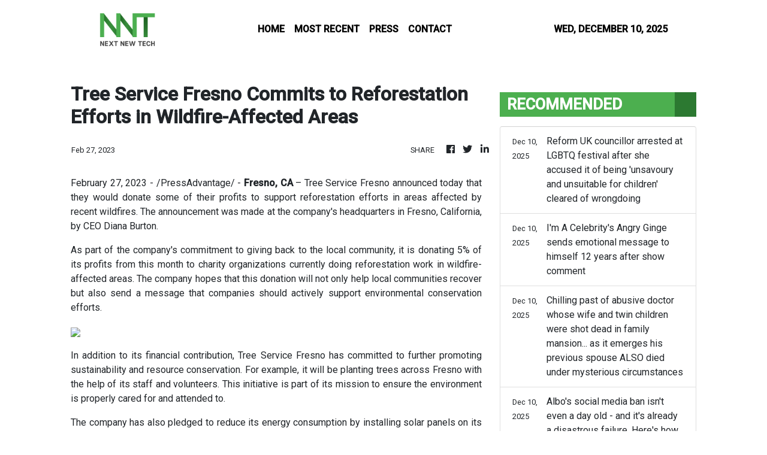

--- FILE ---
content_type: text/html
request_url: https://nextnewtech.com/news/tree-service-fresno-commits-to-reforestation-efforts-in-wildfireaffected-areas/426177
body_size: 692
content:
<!DOCTYPE html>
<html lang="en">
  <head>
    <meta charset="utf-8" />
    <title>NextNewTech - Latest Tech and Gadget News</title>
    <base href="/" />
    <meta
      name="description"
      content="NextNewTech is a fresh online media collaboration, aimed at bringing you the latest tech and gadget news, along with how it’s going to change our lives in the future."
    />
    <meta name="viewport" content="width=device-width, initial-scale=1" />
    <link rel="icon" type="image/x-icon" href="favicon.ico" />

    <meta property="og:title" content="NextNewTech - Latest Tech and Gadget News" />
    <meta
      property="og:description"
      content="NextNewTech is a fresh online media collaboration, aimed at bringing you the latest tech and gadget news, along with how it’s going to change our lives in the future."
    />
    <meta property="og:image" content="assets/img/logo.png" />
    <meta property="article:publisher" content="NextNewTech" />
    <meta property="article:author" content="NextNewTech" />
    <meta property="twitter:card" content="summary" />
    <meta property="twitter:title" content="NextNewTech - Latest Tech and Gadget News" />
    <meta
      property="twitter:description"
      content="NextNewTech is a fresh online media collaboration, aimed at bringing you the latest tech and gadget news, along with how it’s going to change our lives in the future."
    />
    <meta property="twitter:image" content="assets/img/logo.png" />
    <link href="https://fonts.googleapis.com/css?family=Roboto:300,400,500&display=swap" rel="stylesheet" />
    <link href="https://fonts.googleapis.com/icon?family=Material+Icons" rel="stylesheet" />
    <!-- Global site tag (gtag.js) - Google Analytics -->
    <script async src="https://www.googletagmanager.com/gtag/js?id=UA-82391315-22"></script>
    <script>
      window.dataLayer = window.dataLayer || [];
      function gtag() {
        dataLayer.push(arguments);
      }
      gtag('js', new Date());
      gtag('config', 'UA-82391315-22');
    </script>
  <link rel="stylesheet" href="styles.c14a477fff9e19a14018.css"></head>
  <body>
    <div class="wrap_body">
      <app-root></app-root>
    </div>
  <script src="runtime-es2015.26ce7137962e0406bae4.js" type="module"></script><script src="runtime-es5.26ce7137962e0406bae4.js" nomodule defer></script><script src="polyfills-es5.1a3c78b07cd6f16c6e9a.js" nomodule defer></script><script src="polyfills-es2015.1f913f16a2d346cc8bdc.js" type="module"></script><script src="scripts.423e8f522e7fbeeb83fa.js" defer></script><script src="main-es2015.a968d499bc3b7a4b62c9.js" type="module"></script><script src="main-es5.a968d499bc3b7a4b62c9.js" nomodule defer></script></body>
</html>


--- FILE ---
content_type: text/html; charset=utf-8
request_url: https://us-central1-vertical-news-network.cloudfunctions.net/get/fetch-include-rss
body_size: 22941
content:
[
  {
    "id": 108265852,
    "title": "I'm a Celebrity fans issue same demand as Lisa Riley pranks Angry Ginge",
    "summary": "The Emmerdale actress left fans laughing as she played a prank on the king of the jungle",
    "slug": "im-a-celebrity-fans-issue-same-demand-as-lisa-riley-pranks-angry-ginge",
    "link": "https://www.manchestereveningnews.co.uk/news/tv/im-celebrity-fans-issue-same-33033622",
    "date_published": "2025-12-10T14:02:20.000Z",
    "images": "https://i2-prod.manchestereveningnews.co.uk/incoming/article33034025.ece/ALTERNATES/s98/0_Im-a-Celebrity-Get-Me-Out-of-Here-TV-show-Series-26-Show-16-Australia-01-Dec-2025.jpg",
    "categories": "1558",
    "img_id": "0",
    "caption": "",
    "country": "United Kingdom",
    "source_type": "rss",
    "source": "Manchester Evening News"
  },
  {
    "id": 108259964,
    "title": "Entitled text sent by mother accused of strangling her two children prosecutors say proves she's now fit to stand trial",
    "summary": "Catherine Hoggle has a long history of mental health issues. But prosecutors have claimed that texts she sent from behind bars prove she is now competent to stand trial.",
    "slug": "entitled-text-sent-by-mother-accused-of-strangling-her-two-children-prosecutors-say-proves-shes-now-fit-to-stand-trial",
    "link": "https://www.dailymail.co.uk/news/article-15370959/catherine-hoggle-text-messages-fit-stand-trial.html?ns_mchannel=rss&ns_campaign=1490&ito=1490",
    "date_published": "2025-12-10T13:56:09.000Z",
    "images": "https://i.dailymail.co.uk/1s/2025/12/10/13/104606467-0-image-m-15_1765374925907.jpg",
    "categories": "1558",
    "img_id": "0",
    "caption": "",
    "country": "United Kingdom",
    "source_type": "rss",
    "source": "Daily Mail"
  },
  {
    "id": 108259965,
    "title": "Confessions of a Shopaholic author Sophie Kinsella dies aged 55: Mother-of-five died peacefully surrounded by her 'true loves' after three-year cancer battle",
    "summary": "The writer, real name Madeleine Sophie Wickham, had received the devastating diagnosis of glioblastoma in 2022.",
    "slug": "confessions-of-a-shopaholic-author-sophie-kinsella-dies-aged-55-motheroffive-died-peacefully-surrounded-by-her-true-loves-after-threeyear-cancer-battle",
    "link": "https://www.dailymail.co.uk/news/article-15371083/Author-Sophie-Kinsella-dies-aged-55-cancer-battle.html?ns_mchannel=rss&ns_campaign=1490&ito=1490",
    "date_published": "2025-12-10T13:55:59.000Z",
    "images": "https://i.dailymail.co.uk/1s/2025/12/10/13/104607209-0-image-a-5_1765371872791.jpg",
    "categories": "1558",
    "img_id": "0",
    "caption": "",
    "country": "United Kingdom",
    "source_type": "rss",
    "source": "Daily Mail"
  },
  {
    "id": 108259966,
    "title": "Trump backs $1,500 checks for MILLIONS of Americans... here's how to find out if you'll qualify",
    "summary": "While speaking to reporters on board Air Force One on Tuesday, the president signaled he would support the healthcare bill.",
    "slug": "trump-backs-1500-checks-for-millions-of-americans-heres-how-to-find-out-if-youll-qualify",
    "link": "https://www.dailymail.co.uk/news/article-15371011/Trump-backs-1-500-checks-MILLIONS-Americans-heres-youll-qualify.html?ns_mchannel=rss&ns_campaign=1490&ito=1490",
    "date_published": "2025-12-10T13:54:55.000Z",
    "images": "https://i.dailymail.co.uk/1s/2025/12/10/13/104603857-0-image-a-6_1765371825301.jpg",
    "categories": "1558",
    "img_id": "0",
    "caption": "",
    "country": "United Kingdom",
    "source_type": "rss",
    "source": "Daily Mail"
  },
  {
    "id": 108259967,
    "title": "Mother faces death penalty after shacking up with ex-convict boyfriend now accused of killing her three-year-old son",
    "summary": "Chelsea Berg could be executed over claims she let ex-con boyfriend Christopher Alexander beat her son Dawson Zamora to death.",
    "slug": "mother-faces-death-penalty-after-shacking-up-with-exconvict-boyfriend-now-accused-of-killing-her-threeyearold-son",
    "link": "https://www.dailymail.co.uk/news/article-15368187/mother-charged-capital-murder-dawson-zamora-death-texas.html?ns_mchannel=rss&ns_campaign=1490&ito=1490",
    "date_published": "2025-12-10T13:54:27.000Z",
    "images": "https://i.dailymail.co.uk/1s/2025/12/09/19/104586177-0-image-m-35_1765310199789.jpg",
    "categories": "1558",
    "img_id": "0",
    "caption": "",
    "country": "United Kingdom",
    "source_type": "rss",
    "source": "Daily Mail"
  },
  {
    "id": 108259968,
    "title": "Comedy star shares a message every Aussie needs to hear - after a cruel thief stole Christmas packages from his Melbourne home",
    "summary": "Comedian Joe Salanitri showed a video of his Christmas delivery being stolen on Wednesday.",
    "slug": "comedy-star-shares-a-message-every-aussie-needs-to-hear-after-a-cruel-thief-stole-christmas-packages-from-his-melbourne-home",
    "link": "https://www.dailymail.co.uk/news/article-15370677/Joe-Salanitri-parcel-stolen-Christmas-sooshi-mango.html?ns_mchannel=rss&ns_campaign=1490&ito=1490",
    "date_published": "2025-12-10T13:52:26.000Z",
    "images": "https://i.dailymail.co.uk/1s/2025/12/10/12/104606443-0-image-m-50_1765370484165.jpg",
    "categories": "1558",
    "img_id": "0",
    "caption": "",
    "country": "United Kingdom",
    "source_type": "rss",
    "source": "Daily Mail"
  },
  {
    "id": 108259969,
    "title": "Reform UK councillor arrested at LGBTQ festival after she accused it of being 'unsavoury and unsuitable for children' cleared of wrongdoing",
    "summary": "Amanda Clare, 54, was charged with assault and criminal damage after she was seen taking pictures of trans performers dancing and singing in front of youngsters at Winsford Pride.",
    "slug": "reform-uk-councillor-arrested-at-lgbtq-festival-after-she-accused-it-of-being-unsavoury-and-unsuitable-for-children-cleared-of-wrongdoing",
    "link": "https://www.dailymail.co.uk/news/article-15371123/Reform-UK-councillor-arrested-LGBTQ-festival-cleared-wrongdoing.html?ns_mchannel=rss&ns_campaign=1490&ito=1490",
    "date_published": "2025-12-10T13:44:51.000Z",
    "images": "https://i.dailymail.co.uk/1s/2025/12/10/13/104606993-0-image-m-11_1765372534188.jpg",
    "categories": "1558",
    "img_id": "0",
    "caption": "",
    "country": "United Kingdom",
    "source_type": "rss",
    "source": "Daily Mail"
  },
  {
    "id": 108265853,
    "title": "I'm A Celebrity's Angry Ginge sends emotional message to himself 12 years after show comment",
    "summary": "The Twitch streamer and YouTube star appeared taken aback as he was mobbed by fans at Manchester Airport",
    "slug": "im-a-celebritys-angry-ginge-sends-emotional-message-to-himself-12-years-after-show-comment",
    "link": "https://www.manchestereveningnews.co.uk/news/tv/im-celebritys-angry-ginge-sends-33033541",
    "date_published": "2025-12-10T13:44:32.000Z",
    "images": "https://i2-prod.manchestereveningnews.co.uk/incoming/article33033708.ece/ALTERNATES/s98/1_JSR_MEN_101225_AngryGinge.jpg",
    "categories": "1558",
    "img_id": "0",
    "caption": "",
    "country": "United Kingdom",
    "source_type": "rss",
    "source": "Manchester Evening News"
  },
  {
    "id": 108240234,
    "title": "Chilling past of abusive doctor whose wife and twin children were shot dead in family mansion... as it emerges his previous spouse ALSO died under mysterious circumstances",
    "summary": "Charity Powell Beallis, 40, and her six-year-old twins were found dead at the mansion she shared with their father Dr Randall Beallis.",
    "slug": "chilling-past-of-abusive-doctor-whose-wife-and-twin-children-were-shot-dead-in-family-mansion-as-it-emerges-his-previous-spouse-also-died-under-mysterious-circumstances",
    "link": "https://www.dailymail.co.uk/news/article-15365211/mansion-husband-shot-dead-twin-children.html?ns_mchannel=rss&ns_campaign=1490&ito=1490",
    "date_published": "2025-12-10T13:43:36.000Z",
    "images": "https://i.dailymail.co.uk/1s/2025/12/09/17/104556899-0-image-a-7_1765302496393.jpg",
    "categories": "1558",
    "img_id": "0",
    "caption": "",
    "country": "United Kingdom",
    "source_type": "rss",
    "source": "Daily Mail"
  },
  {
    "id": 108259970,
    "title": "Albo's social media ban isn't even a day old - and it's already a disastrous failure. Here's how YOUR kid is beating the ban right now…",
    "summary": "In a world first the federal government is blocking anyone under sixteen from creating or accessing accounts on apps including TikTok, YouTube, Snapchat, Instagram and Facebook.",
    "slug": "albos-social-media-ban-isnt-even-a-day-old-and-its-already-a-disastrous-failure-heres-how-your-kid-is-beating-the-ban-right-now",
    "link": "https://www.dailymail.co.uk/news/article-15369243/Australia-social-media-ban-work-around.html?ns_mchannel=rss&ns_campaign=1490&ito=1490",
    "date_published": "2025-12-10T13:43:28.000Z",
    "images": "https://i.dailymail.co.uk/1s/2025/12/10/13/104606913-0-image-m-37_1765372473976.jpg",
    "categories": "1558",
    "img_id": "0",
    "caption": "",
    "country": "United Kingdom",
    "source_type": "rss",
    "source": "Daily Mail"
  },
  {
    "id": 108265854,
    "title": "Woman found dead in Greater Manchester canal ",
    "summary": "Officers were called to Bridgewater Canal in Altrincham at around 8.30am",
    "slug": "woman-found-dead-in-greater-manchester-canal-",
    "link": "https://www.manchestereveningnews.co.uk/news/greater-manchester-news/woman-found-dead-greater-manchester-33033856",
    "date_published": "2025-12-10T13:43:23.000Z",
    "images": "https://i2-prod.manchestereveningnews.co.uk/incoming/article33033403.ece/ALTERNATES/s98/1_IMG_1068jpeg.jpg",
    "categories": "1558",
    "img_id": "0",
    "caption": "",
    "country": "United Kingdom",
    "source_type": "rss",
    "source": "Manchester Evening News"
  },
  {
    "id": 108259971,
    "title": "The loophole that could hand Bryan Kohberger a huge payday if he exposes his prison secrets",
    "summary": "Dave Leroy, former Idaho Attorney General, reveals that Idaho laws can't stop Kohberger from selling his story. But, they can make sure he never gets his hands on the money himself.",
    "slug": "the-loophole-that-could-hand-bryan-kohberger-a-huge-payday-if-he-exposes-his-prison-secrets",
    "link": "https://www.dailymail.co.uk/news/crime-desk/article-15368615/bryan-kohberger-idaho-murders-sell-story-motive.html?ns_mchannel=rss&ns_campaign=1490&ito=1490",
    "date_published": "2025-12-10T13:41:40.000Z",
    "images": "https://i.dailymail.co.uk/1s/2025/12/09/19/101454893-0-image-m-17_1765308591209.jpg",
    "categories": "1558",
    "img_id": "0",
    "caption": "",
    "country": "United Kingdom",
    "source_type": "rss",
    "source": "Daily Mail"
  },
  {
    "id": 108259972,
    "title": "Moment jealous ex and accomplice kick down door of family home seconds before murdering his former partner's sister and her three children in 'revenge' arson attack",
    "summary": "Sharaz Ali, 40, set fire to the home of Bryonie Gawith in a botched revenge attack on his former partner Antonia Gawith in August last year.",
    "slug": "moment-jealous-ex-and-accomplice-kick-down-door-of-family-home-seconds-before-murdering-his-former-partners-sister-and-her-three-children-in-revenge-arson-attack",
    "link": "https://www.dailymail.co.uk/news/article-15370977/Man-guilty-murdering-ex-partners-sister-three-children-set-fire-home-revenge-attack.html?ns_mchannel=rss&ns_campaign=1490&ito=1490",
    "date_published": "2025-12-10T13:41:24.000Z",
    "images": "https://i.dailymail.co.uk/1s/2025/12/10/13/104606615-0-image-m-44_1765374075290.jpg",
    "categories": "1558",
    "img_id": "0",
    "caption": "",
    "country": "United Kingdom",
    "source_type": "rss",
    "source": "Daily Mail"
  },
  {
    "id": 108259973,
    "title": "Keir Starmer insists Europe is 'strong' despite Donald Trump's astonishing attack on continent's 'weak' leaders and 'decaying' nations",
    "summary": "In an astonishing broadside at America's traditional allies, the US President this week  suggested that 'many' states in Europe 'will not be viable countries any longer'.",
    "slug": "keir-starmer-insists-europe-is-strong-despite-donald-trumps-astonishing-attack-on-continents-weak-leaders-and-decaying-nations",
    "link": "https://www.dailymail.co.uk/news/article-15370507/Hes-got-bee-bonnet-Cabinet-ministers-hit-Donald-Trump-attacks-European-decay-disgusting-London-mayor-Sadiq-Khan.html?ns_mchannel=rss&ns_campaign=1490&ito=1490",
    "date_published": "2025-12-10T13:40:02.000Z",
    "images": "https://i.dailymail.co.uk/1s/2025/12/10/13/104607797-0-image-m-43_1765373005716.jpg",
    "categories": "1558",
    "img_id": "0",
    "caption": "",
    "country": "United Kingdom",
    "source_type": "rss",
    "source": "Daily Mail"
  },
  {
    "id": 108259950,
    "title": "Afghan asylum seeker charted his journey across Europe posing in TikTok videos clad in designer gear and a gold watch before arriving in the UK where he raped a 15-year-old schoolgirl",
    "summary": "Jan Jahanzeb, who claims to be 17, charted his journey from Afghanistan where he claimed to be perscuted by the Taliban to the UK where he raped a schoolgirl in a park",
    "slug": "afghan-asylum-seeker-charted-his-journey-across-europe-posing-in-tiktok-videos-clad-in-designer-gear-and-a-gold-watch-before-arriving-in-the-uk-where-he-raped-a-15yearold-schoolgirl",
    "link": "https://www.dailymail.co.uk/news/article-15371051/Afghan-asylum-seeker-charted-journey-Europe-posing-TikTok-videos-clad-designer-gear-gold-watch-arriving-UK-raped-15-year-old-schoolgirl.html?ns_mchannel=rss&ns_campaign=1490&ito=1490",
    "date_published": "2025-12-10T13:39:18.000Z",
    "images": "https://i.dailymail.co.uk/1s/2025/12/10/12/104606569-0-image-m-10_1765370394400.jpg",
    "categories": "1558",
    "img_id": "0",
    "caption": "",
    "country": "United Kingdom",
    "source_type": "rss",
    "source": "Daily Mail"
  },
  {
    "id": 108268236,
    "title": "‘I tried a bargain bulk-buy site for my Christmas shop - here’s what I got’",
    "summary": "Reporter Megan Carr tries shopping at Discount Dragon to see if bulk-buy bargains can cut the cost of Christmas.",
    "slug": "i-tried-a-bargain-bulkbuy-site-for-my-christmas-shop-heres-what-i-got",
    "link": "https://www.kentonline.co.uk/news/native/i-tried-a-bargain-bulk-buy-site-for-my-christmas-shop-her-333714/",
    "date_published": "2025-12-10T13:39:05.000Z",
    "images": "https://www.kentonline.co.uk/_media/img/330x0/FK3U0JBGCOK4Z1HNXYH8.jpg",
    "categories": "1558",
    "img_id": "0",
    "caption": "",
    "country": "United Kingdom",
    "source_type": "rss",
    "source": "KentOnline"
  },
  {
    "id": 108240162,
    "title": "Revealed: The illegal migrants who have raped or abused girls in Britain",
    "summary": "Even by the desperately grim standards that are becoming all too familiar, the case of two teenage migrants jailed for raping a 15-year-old girl marks a new low in depravity.",
    "slug": "revealed-the-illegal-migrants-who-have-raped-or-abused-girls-in-britain",
    "link": "https://www.dailymail.co.uk/news/article-15369169/illegal-migrants-raped-abused-girls-Britain.html?ns_mchannel=rss&ns_campaign=1490&ito=1490",
    "date_published": "2025-12-10T13:38:35.000Z",
    "images": "https://i.dailymail.co.uk/1s/2025/12/10/00/104592121-0-image-m-27_1765325867929.jpg",
    "categories": "1558",
    "img_id": "0",
    "caption": "",
    "country": "United Kingdom",
    "source_type": "rss",
    "source": "Daily Mail"
  },
  {
    "id": 108265855,
    "title": "Everything police have said after woman's body found in Greater Manchester canal",
    "summary": "Her identity is unknown",
    "slug": "everything-police-have-said-after-womans-body-found-in-greater-manchester-canal",
    "link": "https://www.manchestereveningnews.co.uk/news/greater-manchester-news/everything-police-said-after-womans-33033766",
    "date_published": "2025-12-10T13:37:33.000Z",
    "images": "https://i2-prod.manchestereveningnews.co.uk/incoming/article33033403.ece/ALTERNATES/s98/1_IMG_1068jpeg.jpg",
    "categories": "1558",
    "img_id": "0",
    "caption": "",
    "country": "United Kingdom",
    "source_type": "rss",
    "source": "Manchester Evening News"
  },
  {
    "id": 108259951,
    "title": "Trump tells Zelensky he has until Christmas to accept his peace deal - as Ukrainian leader says he is 'ready to hold elections'",
    "summary": "The US president's envoys, son-in law Jared Kushner and Steve Witkoff, delivered the ultimatum during a two-hour long phone call with Zelensky after discussions with Putin in Moscow.",
    "slug": "trump-tells-zelensky-he-has-until-christmas-to-accept-his-peace-deal-as-ukrainian-leader-says-he-is-ready-to-hold-elections",
    "link": "https://www.dailymail.co.uk/news/article-15370177/Trump-tells-Zelensky-Christmas-accept-peace-deal-Ukrainian-leader-says-ready-hold-elections.html?ns_mchannel=rss&ns_campaign=1490&ito=1490",
    "date_published": "2025-12-10T13:36:53.000Z",
    "images": "https://i.dailymail.co.uk/1s/2025/12/10/10/104600145-0-image-a-6_1765364360287.jpg",
    "categories": "1558",
    "img_id": "0",
    "caption": "",
    "country": "United Kingdom",
    "source_type": "rss",
    "source": "Daily Mail"
  },
  {
    "id": 108259974,
    "title": "A wife in a pool of blood. A husband with too many secrets. The 'Staircase killer' breaks years of near-silence",
    "summary": "Michael Peterson can vividly recall the image of his wife lying in a pool of blood at the foot of a dimly lit staircase in their upscale Durham, North Carolina home - but he tries not to look back.",
    "slug": "a-wife-in-a-pool-of-blood-a-husband-with-too-many-secrets-the-staircase-killer-breaks-years-of-nearsilence",
    "link": "https://www.dailymail.co.uk/news/crime-desk/article-15367487/michael-peterson-staircase-murder-wife-netflix-documentary.html?ns_mchannel=rss&ns_campaign=1490&ito=1490",
    "date_published": "2025-12-10T13:36:43.000Z",
    "images": "https://i.dailymail.co.uk/1s/2025/12/09/18/104583265-0-Michael_Peterson_was_the_last_person_to_see_his_wife_Kathleen_ri-a-25_1765305241956.jpg",
    "categories": "1558",
    "img_id": "0",
    "caption": "",
    "country": "United Kingdom",
    "source_type": "rss",
    "source": "Daily Mail"
  },
  {
    "id": 108219371,
    "title": "How sleepy New England town is being transformed into America's next luxury ski playground with a $3bn makeover",
    "summary": "Developer Great Gulf plans to build a $3billion village at the base of the main peak, Killington, the state's second-tallest mountain.",
    "slug": "how-sleepy-new-england-town-is-being-transformed-into-americas-next-luxury-ski-playground-with-a-3bn-makeover",
    "link": "https://www.dailymail.co.uk/news/article-15356621/Killington-Ski-Resort-Vermont-Great-Gulf.html?ns_mchannel=rss&ns_campaign=1490&ito=1490",
    "date_published": "2025-12-10T13:35:08.000Z",
    "images": "https://i.dailymail.co.uk/1s/2025/12/06/00/104496717-0-image-a-9_1764981816548.jpg",
    "categories": "1558",
    "img_id": "0",
    "caption": "",
    "country": "United Kingdom",
    "source_type": "rss",
    "source": "Daily Mail"
  },
  {
    "id": 108259975,
    "title": "Teachers strike outside school over gangs of male pupils trying to intimidate them in class and the playground",
    "summary": "Staff at Haydon Bridge High School in Northumberland are taking action over their 'appalling' working conditions this Tuesday and Wednesday, with further strike days scheduled.",
    "slug": "teachers-strike-outside-school-over-gangs-of-male-pupils-trying-to-intimidate-them-in-class-and-the-playground",
    "link": "https://www.dailymail.co.uk/news/article-15370785/Teachers-strike-school-gangs-male-pupils-intimidate-class-playground.html?ns_mchannel=rss&ns_campaign=1490&ito=1490",
    "date_published": "2025-12-10T13:30:42.000Z",
    "images": "https://i.dailymail.co.uk/1s/2025/12/10/12/104606015-0-image-a-4_1765369903562.jpg",
    "categories": "1558",
    "img_id": "0",
    "caption": "",
    "country": "United Kingdom",
    "source_type": "rss",
    "source": "Daily Mail"
  },
  {
    "id": 108265856,
    "title": "Strictly fans worried for two semi-finalists after spotting 'direct competition' move",
    "summary": "The remaining four couples set to fight for a place in the BBC One dance contest's grand final this Saturday night",
    "slug": "strictly-fans-worried-for-two-semifinalists-after-spotting-direct-competition-move",
    "link": "https://www.manchestereveningnews.co.uk/news/tv/strictly-fans-worried-two-semi-33033351",
    "date_published": "2025-12-10T13:29:29.000Z",
    "images": "https://i2-prod.manchestereveningnews.co.uk/incoming/article33033654.ece/ALTERNATES/s98/1_strictly12.jpg",
    "categories": "1558",
    "img_id": "0",
    "caption": "",
    "country": "United Kingdom",
    "source_type": "rss",
    "source": "Manchester Evening News"
  },
  {
    "id": 108259976,
    "title": "The Sydney Woolworth Christmas Party that cost an obsessed boss his top job - as his texts to a MUCH younger shop worker are revealed",
    "summary": "The situation began to unfold when Woolworths fruit and veg manager Alexander Pushik, 63, locked eyes on a younger staffer from the deli section at the Christmas party.",
    "slug": "the-sydney-woolworth-christmas-party-that-cost-an-obsessed-boss-his-top-job-as-his-texts-to-a-much-younger-shop-worker-are-revealed",
    "link": "https://www.dailymail.co.uk/news/article-15369135/Woolworth-Christmas-Party-Sydney-sexual-harassment.html?ns_mchannel=rss&ns_campaign=1490&ito=1490",
    "date_published": "2025-12-10T13:28:37.000Z",
    "images": "https://i.dailymail.co.uk/1s/2025/12/10/04/104595983-0-image-m-12_1765342615351.jpg",
    "categories": "1558",
    "img_id": "0",
    "caption": "",
    "country": "United Kingdom",
    "source_type": "rss",
    "source": "Daily Mail"
  },
  {
    "id": 108259977,
    "title": "Couple left in cold as random bus stop appears outside their driveway - preventing vital heating oil deliveries",
    "summary": "Terry and Kim Penton say they had received no notice when the stop's yellow cage markings suddenly appeared on the road last month.",
    "slug": "couple-left-in-cold-as-random-bus-stop-appears-outside-their-driveway-preventing-vital-heating-oil-deliveries",
    "link": "https://www.dailymail.co.uk/news/article-15371003/Couple-left-cold-bus-stop-appears-outside-driveway-preventing-vital-heating-oil-deliveries.html?ns_mchannel=rss&ns_campaign=1490&ito=1490",
    "date_published": "2025-12-10T13:27:57.000Z",
    "images": "https://i.dailymail.co.uk/1s/2025/12/10/12/104606347-0-image-a-4_1765369833899.jpg",
    "categories": "1558",
    "img_id": "0",
    "caption": "",
    "country": "United Kingdom",
    "source_type": "rss",
    "source": "Daily Mail"
  },
  {
    "id": 108268231,
    "title": "Becky Hill and Madness lined up for new summer concert series in Kent",
    "summary": "Top acts are being lined up to perform at a new series of music concerts in Kent - starting with dance superstar Becky Hill and ska legends Madness.",
    "slug": "becky-hill-and-madness-lined-up-for-new-summer-concert-series-in-kent",
    "link": "https://www.kentonline.co.uk/canterbury/news/becky-hill-and-madness-lined-up-for-new-summer-concert-serie-333723/",
    "date_published": "2025-12-10T13:25:07.000Z",
    "images": "https://www.kentonline.co.uk/_media/img/330x0/GNYD0HCOB0FP8BSOBDNV.jpg",
    "categories": "1558",
    "img_id": "0",
    "caption": "",
    "country": "United Kingdom",
    "source_type": "rss",
    "source": "KentOnline"
  },
  {
    "id": 108259978,
    "title": "NANCY GRACE delivers her verdict on the Anna Kepner cruise ship 'murder' case... and the 'nightmare' scene under the bed",
    "summary": "Almost one month on from the death of the cheerleader on board a Carnival cruise ship, no charges have been filed and no arrests made.",
    "slug": "nancy-grace-delivers-her-verdict-on-the-anna-kepner-cruise-ship-murder-case-and-the-nightmare-scene-under-the-bed",
    "link": "https://www.dailymail.co.uk/news/crime-desk/article-15349771/anna-kepner-nancy-grace-cruise-carnival-death.html?ns_mchannel=rss&ns_campaign=1490&ito=1490",
    "date_published": "2025-12-10T13:22:17.000Z",
    "images": "https://i.dailymail.co.uk/1s/2025/12/03/16/103752455-0-image-m-16_1764779601350.jpg",
    "categories": "1558",
    "img_id": "0",
    "caption": "",
    "country": "United Kingdom",
    "source_type": "rss",
    "source": "Daily Mail"
  },
  {
    "id": 108240192,
    "title": "Trump to force all foreign tourists to provide FIVE YEARS of social media history before entering the US",
    "summary": "The Trump administration has published a requirement for foreign tourists to give up a half decade of their social media history that may even apply to family members.",
    "slug": "trump-to-force-all-foreign-tourists-to-provide-five-years-of-social-media-history-before-entering-the-us",
    "link": "https://www.dailymail.co.uk/news/article-15369957/Trump-foreign-tourists-social-media-history.html?ns_mchannel=rss&ns_campaign=1490&ito=1490",
    "date_published": "2025-12-10T13:22:15.000Z",
    "images": "https://i.dailymail.co.uk/1s/2025/12/10/06/104599109-0-image-a-60_1765349406374.jpg",
    "categories": "1558",
    "img_id": "0",
    "caption": "",
    "country": "United Kingdom",
    "source_type": "rss",
    "source": "Daily Mail"
  },
  {
    "id": 108230777,
    "title": "She was the drowned 'trash the dress' bride who uttered six chilling words as her gown pulled her under... now her family's dark secret is exposed",
    "summary": "Maria Pantazopoulos was aged just 30 when she tragically drowned during an ill-fated photoshoot in the picturesque Ouareau River.",
    "slug": "she-was-the-drowned-trash-the-dress-bride-who-uttered-six-chilling-words-as-her-gown-pulled-her-under-now-her-familys-dark-secret-is-exposed",
    "link": "https://www.dailymail.co.uk/news/article-15364091/trash-dress-bride-drowned-river.html?ns_mchannel=rss&ns_campaign=1490&ito=1490",
    "date_published": "2025-12-10T13:22:00.000Z",
    "images": "https://i.dailymail.co.uk/1s/2025/12/09/17/104582535-0-image-a-4_1765300622069.jpg",
    "categories": "1558",
    "img_id": "0",
    "caption": "",
    "country": "United Kingdom",
    "source_type": "rss",
    "source": "Daily Mail"
  },
  {
    "id": 108259979,
    "title": "Trump vows to salvage ceasefire he brokered between Thailand and Cambodia as both sides target civilians in cross-border strikes",
    "summary": "The two Southeast Asian nations have each blamed the other for the clashes that started on Monday.",
    "slug": "trump-vows-to-salvage-ceasefire-he-brokered-between-thailand-and-cambodia-as-both-sides-target-civilians-in-crossborder-strikes",
    "link": "https://www.dailymail.co.uk/news/article-15370189/Trump-vows-salvage-ceasefire-brokered-Thailand-Cambodia.html?ns_mchannel=rss&ns_campaign=1490&ito=1490",
    "date_published": "2025-12-10T13:20:47.000Z",
    "images": "https://i.dailymail.co.uk/1s/2025/12/10/13/104606879-0-image-a-8_1765371756019.jpg",
    "categories": "1558",
    "img_id": "0",
    "caption": "",
    "country": "United Kingdom",
    "source_type": "rss",
    "source": "Daily Mail"
  },
  {
    "id": 108265857,
    "title": "Author Sophie Kinsella dies aged 55 after brain cancer diagnosis ",
    "summary": "The author has died after being diagnosed with an aggressive form of brain cancer last year",
    "slug": "author-sophie-kinsella-dies-aged-55-after-brain-cancer-diagnosis-",
    "link": "https://www.manchestereveningnews.co.uk/news/showbiz-news/author-sophie-kinsella-dies-aged-33033592",
    "date_published": "2025-12-10T13:17:20.000Z",
    "images": "https://i2-prod.manchestereveningnews.co.uk/incoming/article33033605.ece/ALTERNATES/s98/0_01KC454C0CMG2TGP0MZMNM630R.jpg",
    "categories": "1558",
    "img_id": "0",
    "caption": "",
    "country": "United Kingdom",
    "source_type": "rss",
    "source": "Manchester Evening News"
  },
  {
    "id": 108259980,
    "title": "Animal activists PETA risk turning stomachs with £75 Christmas jumpers showing dinner favourites being massacred",
    "summary": "The sweaters, available for sale on the charity's website from today, are a true nightmare before Christmas complete with blood, gore and weaponry.",
    "slug": "animal-activists-peta-risk-turning-stomachs-with-75-christmas-jumpers-showing-dinner-favourites-being-massacred",
    "link": "https://www.dailymail.co.uk/news/article-15370951/Animal-activists-PETA-Christmas-jumpers-dinner-favourites-massacred.html?ns_mchannel=rss&ns_campaign=1490&ito=1490",
    "date_published": "2025-12-10T13:15:04.000Z",
    "images": "https://i.dailymail.co.uk/1s/2025/12/10/13/104607161-0-image-m-23_1765372352551.jpg",
    "categories": "1558",
    "img_id": "0",
    "caption": "",
    "country": "United Kingdom",
    "source_type": "rss",
    "source": "Daily Mail"
  },
  {
    "id": 108265858,
    "title": "I'm A Celebrity's Angry Ginge beams as he's spotted in Manchester with jungle 'mum'",
    "summary": "The 24-year-old arrived back in Manchester Airport following his three week stint in the ITV jungle",
    "slug": "im-a-celebritys-angry-ginge-beams-as-hes-spotted-in-manchester-with-jungle-mum",
    "link": "https://www.manchestereveningnews.co.uk/news/tv/im-celebritys-angry-ginge-beams-33033489",
    "date_published": "2025-12-10T13:15:00.000Z",
    "images": "https://i2-prod.manchestereveningnews.co.uk/incoming/article33033566.ece/ALTERNATES/s98/0_MP667647JPG.jpg",
    "categories": "1558",
    "img_id": "0",
    "caption": "",
    "country": "United Kingdom",
    "source_type": "rss",
    "source": "Manchester Evening News"
  },
  {
    "id": 108259952,
    "title": "Dozens of customers are poisoned by pub's Sunday lunch - including one who took leftovers home in doggy bag only for the dog to fall ill too",
    "summary": "Dozens of diners have been struck down with food poisoning after tucking into a pub's Sunday lunch.",
    "slug": "dozens-of-customers-are-poisoned-by-pubs-sunday-lunch-including-one-who-took-leftovers-home-in-doggy-bag-only-for-the-dog-to-fall-ill-too",
    "link": "https://www.dailymail.co.uk/news/article-15370465/Dozens-customers-poisoned-pubs-Sunday-lunch-including-one-took-leftovers-home-doggy-bag-dog-fall-ill-too.html?ns_mchannel=rss&ns_campaign=1490&ito=1490",
    "date_published": "2025-12-10T13:10:33.000Z",
    "images": "https://i.dailymail.co.uk/1s/2025/12/10/11/104604859-0-image-a-5_1765366465502.jpg",
    "categories": "1558",
    "img_id": "0",
    "caption": "",
    "country": "United Kingdom",
    "source_type": "rss",
    "source": "Daily Mail"
  },
  {
    "id": 108240214,
    "title": "Girls and women 'are being targeted by sexual predators in mixed changing rooms'",
    "summary": "Eighty sexual assaults, 16 rapes and 65 incidents of voyeurism happened across leisure centres in England and Wales in 2023, according to police data obtained by the Women's Rights Network.",
    "slug": "girls-and-women-are-being-targeted-by-sexual-predators-in-mixed-changing-rooms",
    "link": "https://www.dailymail.co.uk/news/article-15369521/Girls-women-targeted-sexual-predators-mixed-changing-rooms.html?ns_mchannel=rss&ns_campaign=1490&ito=1490",
    "date_published": "2025-12-10T13:10:22.000Z",
    "images": "https://i.dailymail.co.uk/1s/2025/12/10/02/104595857-0-image-a-27_1765334487742.jpg",
    "categories": "1558",
    "img_id": "0",
    "caption": "",
    "country": "United Kingdom",
    "source_type": "rss",
    "source": "Daily Mail"
  },
  {
    "id": 108268232,
    "title": "Kent’s ‘worst-rated’ hostel goes on the market",
    "summary": "Kent’s worst-rated hostel on TripAdvisor has gone on the market for &#163;800,000.",
    "slug": "kents-worstrated-hostel-goes-on-the-market",
    "link": "https://www.kentonline.co.uk/dover/news/kent-s-worst-rated-hostel-goes-on-the-market-333722/",
    "date_published": "2025-12-10T13:08:48.000Z",
    "images": "https://www.kentonline.co.uk/_media/img/330x0/I5L3883D075J5H4X038K.jpg",
    "categories": "1558",
    "img_id": "0",
    "caption": "",
    "country": "United Kingdom",
    "source_type": "rss",
    "source": "KentOnline"
  },
  {
    "id": 108265859,
    "title": "Where to get a flu vaccine as mutated H3N2 'superflu' virus drives surge in cases",
    "summary": "A 'nasty strain' of flu is driving an intense wave of the virus, with hospitals across the UK under strain",
    "slug": "where-to-get-a-flu-vaccine-as-mutated-h3n2-superflu-virus-drives-surge-in-cases",
    "link": "https://www.manchestereveningnews.co.uk/news/uk-news/flu-vaccine-mutated-h3n2-superflu-33033103",
    "date_published": "2025-12-10T13:07:10.000Z",
    "images": "https://i2-prod.manchestereveningnews.co.uk/incoming/article33032526.ece/ALTERNATES/s98/0_Flu-vaccine.jpg",
    "categories": "1558",
    "img_id": "0",
    "caption": "",
    "country": "United Kingdom",
    "source_type": "rss",
    "source": "Manchester Evening News"
  },
  {
    "id": 108240231,
    "title": "Trump administration blows apart 'hideous' Candace Owens allegation against Erika Kirk",
    "summary": "The Trump administration has blown a hole into Candace Owens' conspiratorial claim against Turning Point USA.",
    "slug": "trump-administration-blows-apart-hideous-candace-owens-allegation-against-erika-kirk",
    "link": "https://www.dailymail.co.uk/news/article-15368875/trump-admin-candace-owens-tpusa-allegations.html?ns_mchannel=rss&ns_campaign=1490&ito=1490",
    "date_published": "2025-12-10T13:06:53.000Z",
    "images": "https://i.dailymail.co.uk/1s/2025/12/09/22/104590269-0-image-m-38_1765319970738.jpg",
    "categories": "1558",
    "img_id": "0",
    "caption": "",
    "country": "United Kingdom",
    "source_type": "rss",
    "source": "Daily Mail"
  },
  {
    "id": 108265860,
    "title": "Five-minute task every UK household should do daily to avoid catching common winter vomiting bug",
    "summary": "People are being urged to follow this key advice to avoid catching norovirus",
    "slug": "fiveminute-task-every-uk-household-should-do-daily-to-avoid-catching-common-winter-vomiting-bug",
    "link": "https://www.manchestereveningnews.co.uk/news/uk-news/five-minute-task-every-uk-33033203",
    "date_published": "2025-12-10T13:03:32.000Z",
    "images": "https://i2-prod.birminghammail.co.uk/news/health/article32747594.ece/ALTERNATES/s98/1_GettyImages-1481142979.jpg",
    "categories": "1558",
    "img_id": "0",
    "caption": "",
    "country": "United Kingdom",
    "source_type": "rss",
    "source": "Manchester Evening News"
  },
  {
    "id": 108265861,
    "title": "Strictly's Fleur East says 'can't believe this' as she reunites with Janette Manrara in 'last'",
    "summary": "The pair, who share the main hosting role on the BBC Two spin-off It Takes Two, came together for a special show",
    "slug": "strictlys-fleur-east-says-cant-believe-this-as-she-reunites-with-janette-manrara-in-last",
    "link": "https://www.manchestereveningnews.co.uk/news/tv/strictlys-fleur-east-says-cant-33032929",
    "date_published": "2025-12-10T13:02:51.000Z",
    "images": "https://i2-prod.manchestereveningnews.co.uk/incoming/article33033324.ece/ALTERNATES/s98/1_JSR_MEN_101225_JanetteFleur_02.jpg",
    "categories": "1558",
    "img_id": "0",
    "caption": "",
    "country": "United Kingdom",
    "source_type": "rss",
    "source": "Manchester Evening News"
  },
  {
    "id": 108259981,
    "title": "Afghan migrant who said 'I don't know' 158 times when quizzed about his background is allowed to stay in Britain",
    "summary": "The asylum seeker arrived in Britain in 2022 where he told Border Force officials he was born in 2007, making him aged 15.",
    "slug": "afghan-migrant-who-said-i-dont-know-158-times-when-quizzed-about-his-background-is-allowed-to-stay-in-britain",
    "link": "https://www.dailymail.co.uk/news/article-15370879/afghan-migrant-wins-asylum-claim.html?ns_mchannel=rss&ns_campaign=1490&ito=1490",
    "date_published": "2025-12-10T13:02:11.000Z",
    "images": "https://i.dailymail.co.uk/1s/2025/12/10/12/103386293-0-image-m-13_1765371424053.jpg",
    "categories": "1558",
    "img_id": "0",
    "caption": "",
    "country": "United Kingdom",
    "source_type": "rss",
    "source": "Daily Mail"
  },
  {
    "id": 108265862,
    "title": "I'm A Celebrity's Angry Ginge 'really happy' as he arrives at Manchester Airport in jungle crown",
    "summary": "Fans gathered in Manchester Airport to greet the I'm a Celebrity... Get Me Out of Here winner",
    "slug": "im-a-celebritys-angry-ginge-really-happy-as-he-arrives-at-manchester-airport-in-jungle-crown",
    "link": "https://www.manchestereveningnews.co.uk/news/tv/im-celebritys-angry-ginge-really-33033226",
    "date_published": "2025-12-10T13:00:41.000Z",
    "images": "https://i2-prod.manchestereveningnews.co.uk/incoming/article33033334.ece/ALTERNATES/s98/0_Image_20251210_122935jpeg.jpg",
    "categories": "1558",
    "img_id": "0",
    "caption": "",
    "country": "United Kingdom",
    "source_type": "rss",
    "source": "Manchester Evening News"
  },
  {
    "id": 108240202,
    "title": "Real reason Sussan Ley is keeping her mouth shut about the huge political controversy about Anika Wells - and Albo can't STOP talking about her",
    "summary": "Anthony Albanese has doubled down on his backing of Anika Wells, taking aim at Opposition Leader Sussan Ley by reviving a past controversy, as she stays out of the spotlight.",
    "slug": "real-reason-sussan-ley-is-keeping-her-mouth-shut-about-the-huge-political-controversy-about-anika-wells-and-albo-cant-stop-talking-about-her",
    "link": "https://www.dailymail.co.uk/news/article-15369819/albanese-sussan-ley-anika-wells-spending.html?ns_mchannel=rss&ns_campaign=1490&ito=1490",
    "date_published": "2025-12-10T12:59:53.000Z",
    "images": "https://i.dailymail.co.uk/1s/2025/12/10/06/104598657-0-image-a-12_1765347204579.jpg",
    "categories": "1558",
    "img_id": "0",
    "caption": "",
    "country": "United Kingdom",
    "source_type": "rss",
    "source": "Daily Mail"
  },
  {
    "id": 108265863,
    "title": "Mature skin method for concealer and powder 'lifts and brightens' fast",
    "summary": "A makeup artist has shared methods you can use with your concealer and powder so your products do not crease and accidentally make you look worse, rather than better",
    "slug": "mature-skin-method-for-concealer-and-powder-lifts-and-brightens-fast",
    "link": "https://www.manchestereveningnews.co.uk/news/fashion-news/mature-skin-method-concealer-powder-33032648",
    "date_published": "2025-12-10T12:56:33.000Z",
    "images": "https://i2-prod.manchestereveningnews.co.uk/whats-on/shopping/article33032647.ece/ALTERNATES/s98/0_JS288675220.jpg",
    "categories": "1558",
    "img_id": "0",
    "caption": "",
    "country": "United Kingdom",
    "source_type": "rss",
    "source": "Manchester Evening News"
  },
  {
    "id": 108215117,
    "title": "Member of UK military is killed in 'a tragic accident while observing Ukrainian forces test new defensive capability'",
    "summary": "The MoD said in a statement that the accident occurred on Tuesday morning away from the front lines of Ukraine's defence against Russia's invasion.",
    "slug": "member-of-uk-military-is-killed-in-a-tragic-accident-while-observing-ukrainian-forces-test-new-defensive-capability",
    "link": "https://www.dailymail.co.uk/news/article-15368265/Member-UK-military-killed-tragic-accident-observing-Ukrainian-forces-test-new-defensive-capability.html?ns_mchannel=rss&ns_campaign=1490&ito=1490",
    "date_published": "2025-12-10T12:55:41.000Z",
    "images": "https://i.dailymail.co.uk/1s/2025/12/09/17/104582699-0-image-a-4_1765300813617.jpg",
    "categories": "1558",
    "img_id": "0",
    "caption": "",
    "country": "United Kingdom",
    "source_type": "rss",
    "source": "Daily Mail"
  },
  {
    "id": 108250676,
    "title": "Family of mother who died after eating 'vegan' Pret sandwich that contained traces of milk win £1.25million compensation",
    "summary": "Dental nurse Celia Marsh, 42, collapsed and died after eating a ' vegan rainbow' flatbread sandwich while strolling around Bath on a post-Christmas shopping trip.",
    "slug": "family-of-mother-who-died-after-eating-vegan-pret-sandwich-that-contained-traces-of-milk-win-125million-compensation",
    "link": "https://www.dailymail.co.uk/news/article-15370333/mum-killed-pret-sandwich-family-compensation.html?ns_mchannel=rss&ns_campaign=1490&ito=1490",
    "date_published": "2025-12-10T12:55:39.000Z",
    "images": "https://i.dailymail.co.uk/1s/2025/12/10/09/104601201-0-image-m-31_1765358036523.jpg",
    "categories": "1558",
    "img_id": "0",
    "caption": "",
    "country": "United Kingdom",
    "source_type": "rss",
    "source": "Daily Mail"
  },
  {
    "id": 108265864,
    "title": "Sexual predator who targeted young boys has left them 'withdrawn' and 'petrified'",
    "summary": "Dawajan Ahmadzai was found guilty of two counts of sexual assault of a child and one count of causing a child to watch a sexual act",
    "slug": "sexual-predator-who-targeted-young-boys-has-left-them-withdrawn-and-petrified",
    "link": "https://www.manchestereveningnews.co.uk/news/uk-news/sexual-predator-who-targeted-young-33033181",
    "date_published": "2025-12-10T12:54:41.000Z",
    "images": "https://i2-prod.birminghammail.co.uk/incoming/article33033371.ece/ALTERNATES/s98/0_Dawajan-mugshot.jpg",
    "categories": "1558",
    "img_id": "0",
    "caption": "",
    "country": "United Kingdom",
    "source_type": "rss",
    "source": "Manchester Evening News"
  },
  {
    "id": 108259982,
    "title": "Mamamia veteran's scorching attack after Mia Freedman decision that 'broke' her... Plus, fury over Labor leakers against Anika Wells - and truth about rumours Ben Fordham is quitting 2GB: INSIDE MAIL",
    "summary": "Long-time Inside Mail readers will have noticed we've given the girlbosses at Mamamia a break after going at them pretty hard earlier in the year. Well, those days are over...",
    "slug": "mamamia-veterans-scorching-attack-after-mia-freedman-decision-that-broke-her-plus-fury-over-labor-leakers-against-anika-wells-and-truth-about-rumours-ben-fordham-is-quitting-2gb-inside-mail",
    "link": "https://www.dailymail.co.uk/news/article-15365301/Mamamia-editor-Mia-Freedman-2GB-Ben-Fordham-Inside-Mail.html?ns_mchannel=rss&ns_campaign=1490&ito=1490",
    "date_published": "2025-12-10T12:53:32.000Z",
    "images": "https://i.dailymail.co.uk/1s/2025/12/10/08/104600221-0-image-a-1_1765355246730.jpg",
    "categories": "1558",
    "img_id": "0",
    "caption": "",
    "country": "United Kingdom",
    "source_type": "rss",
    "source": "Daily Mail"
  },
  {
    "id": 108240158,
    "title": "The unassuming semi hiding a remarkable secret: How couple spent 20 years transforming their four-bed Nuneaton home into a lavish Edwardian showstopper",
    "summary": "Former college secretary Rita Wagstaff  and her husband bought the Nuneaton, Warwickshire, property in 1984 and set about restoring it to its former grandeur.",
    "slug": "the-unassuming-semi-hiding-a-remarkable-secret-how-couple-spent-20-years-transforming-their-fourbed-nuneaton-home-into-a-lavish-edwardian-showstopper",
    "link": "https://www.dailymail.co.uk/news/article-15326145/The-unassuming-semi-hiding-remarkable-secret-couple-spent-20-years-transforming-four-bed-Nuneaton-home-lavish-Edwardian-showstopper.html?ns_mchannel=rss&ns_campaign=1490&ito=1490",
    "date_published": "2025-12-10T12:52:56.000Z",
    "images": "https://i.dailymail.co.uk/1s/2025/12/10/04/104139345-0-The_unassuming_property_blends_into_the_street_scene_in_Nuneaton-m-18_1765341528308.jpg",
    "categories": "1558",
    "img_id": "0",
    "caption": "",
    "country": "United Kingdom",
    "source_type": "rss",
    "source": "Daily Mail"
  },
  {
    "id": 108259953,
    "title": "Killjoy Lib Dem council bans tenants from putting Christmas wreaths on their front doors over health and safety - and threatens them with fines if they do not comply",
    "summary": "Liberal Democrat-run Portsmouth City Council sparked fury after housing officers wrote to tenants telling them festive decorations were not permitted on the outside of their flats.",
    "slug": "killjoy-lib-dem-council-bans-tenants-from-putting-christmas-wreaths-on-their-front-doors-over-health-and-safety-and-threatens-them-with-fines-if-they-do-not-comply",
    "link": "https://www.dailymail.co.uk/news/article-15370557/lib-dem-council-bans-Christmas-wreaths-doors-fines.html?ns_mchannel=rss&ns_campaign=1490&ito=1490",
    "date_published": "2025-12-10T12:48:54.000Z",
    "images": "https://i.dailymail.co.uk/1s/2025/12/10/11/104604767-0-image-m-58_1765366269627.jpg",
    "categories": "1558",
    "img_id": "0",
    "caption": "",
    "country": "United Kingdom",
    "source_type": "rss",
    "source": "Daily Mail"
  },
  {
    "id": 108265865,
    "title": "I'm A Celebrity Angry Ginge's first message after arriving back in Manchester and one thing hasn't changed",
    "summary": "The streamer and YouTube star, real name Morgan Burtwistle, has headed back to his home city after the ITV reality show",
    "slug": "im-a-celebrity-angry-ginges-first-message-after-arriving-back-in-manchester-and-one-thing-hasnt-changed",
    "link": "https://www.manchestereveningnews.co.uk/news/tv/im-celebrity-angry-ginges-first-33033129",
    "date_published": "2025-12-10T12:47:06.000Z",
    "images": "https://i2-prod.manchestereveningnews.co.uk/incoming/article33033280.ece/ALTERNATES/s98/1_MP667936JPG.jpg",
    "categories": "1558",
    "img_id": "0",
    "caption": "",
    "country": "United Kingdom",
    "source_type": "rss",
    "source": "Manchester Evening News"
  },
  {
    "id": 108259983,
    "title": "The drastic change one Aussie state wants to bring in to tackle youth crime",
    "summary": "Debate has been raging about how to tackle youth crime with some parts of the country experiencing an epidemic of the problem.",
    "slug": "the-drastic-change-one-aussie-state-wants-to-bring-in-to-tackle-youth-crime",
    "link": "https://www.dailymail.co.uk/news/article-15370175/children-ankle-monitors-Australia-Queensland.html?ns_mchannel=rss&ns_campaign=1490&ito=1490",
    "date_published": "2025-12-10T12:43:52.000Z",
    "images": "https://i.dailymail.co.uk/1s/2025/12/10/12/104606431-0-image-a-4_1765370100230.jpg",
    "categories": "1558",
    "img_id": "0",
    "caption": "",
    "country": "United Kingdom",
    "source_type": "rss",
    "source": "Daily Mail"
  },
  {
    "id": 108265866,
    "title": "'I bought lost Amazon parcels for Christmas and couldn't believe what I got'",
    "summary": "Becky swapped out traditional Christmas crackers for something completely different at her family's dinner table - and it went down a treat with her excited guests",
    "slug": "i-bought-lost-amazon-parcels-for-christmas-and-couldnt-believe-what-i-got",
    "link": "https://www.manchestereveningnews.co.uk/news/real-life/i-bought-lost-amazon-parcels-33033159",
    "date_published": "2025-12-10T12:42:29.000Z",
    "images": "https://i2-prod.liverpoolecho.co.uk/incoming/article32941450.ece/ALTERNATES/s98/0_JS169407931.jpg",
    "categories": "1558",
    "img_id": "0",
    "caption": "",
    "country": "United Kingdom",
    "source_type": "rss",
    "source": "Manchester Evening News"
  },
  {
    "id": 108240195,
    "title": "Texas residents devastated as thieves snatch festive decorations",
    "summary": "A homeowner in Windcrest, Texas, was left devastated after their carefully curated festive decorations were stolen from their front lawn.",
    "slug": "texas-residents-devastated-as-thieves-snatch-festive-decorations",
    "link": "https://www.dailymail.co.uk/news/article-15367647/grinch-christmas-texas-thieves-festive-decorations.html?ns_mchannel=rss&ns_campaign=1490&ito=1490",
    "date_published": "2025-12-10T12:42:17.000Z",
    "images": "https://i.dailymail.co.uk/1s/2025/12/10/05/104598413-0-A_Windcrest_Texas_resident_was_gutted_after_their_festive_decora-a-146_1765346128791.jpg",
    "categories": "1558",
    "img_id": "0",
    "caption": "",
    "country": "United Kingdom",
    "source_type": "rss",
    "source": "Daily Mail"
  },
  {
    "id": 108237035,
    "title": "Ricky Gervais donates £200k to two Kent animal charities",
    "summary": "Two animal rescue sanctuaries have been given a massive donation from comedian Ricky Gervais.",
    "slug": "ricky-gervais-donates-200k-to-two-kent-animal-charities",
    "link": "https://www.kentonline.co.uk/ashford/news/famous-netflix-star-donates-100k-to-kent-animal-charity-333694/",
    "date_published": "2025-12-10T12:41:12.000Z",
    "images": "https://www.kentonline.co.uk/_media/img/330x0/0RHGMQNI6WPTC2G4ZA8X.jpg",
    "categories": "1558",
    "img_id": "0",
    "caption": "",
    "country": "United Kingdom",
    "source_type": "rss",
    "source": "KentOnline"
  },
  {
    "id": 108265867,
    "title": "Beefeater refuses to give 'humiliated' mum a table because of where she booked it",
    "summary": "Emma Baldwin went to the Halifax Beefeater on December 7 with her partner Paul Jaeger, 35, along with her daughter - and has since gone viral on TikTok after a bizarre interaction with staff",
    "slug": "beefeater-refuses-to-give-humiliated-mum-a-table-because-of-where-she-booked-it",
    "link": "https://www.manchestereveningnews.co.uk/news/uk-news/beefeater-refuses-give-humiliated-mum-33032527",
    "date_published": "2025-12-10T12:41:02.000Z",
    "images": "https://i2-prod.walesonline.co.uk/incoming/article33032571.ece/ALTERNATES/s98/0_KNM_PETTY_BEEFEATER_ROW_1.jpg",
    "categories": "1558",
    "img_id": "0",
    "caption": "",
    "country": "United Kingdom",
    "source_type": "rss",
    "source": "Manchester Evening News"
  },
  {
    "id": 108247997,
    "title": "Drivers facing rush-hour delays after M25 crash",
    "summary": "Motorists are facing long delays after a crash on the M25 this morning.",
    "slug": "drivers-facing-rushhour-delays-after-m25-crash",
    "link": "https://www.kentonline.co.uk/malling/news/drivers-facing-rush-hour-delays-after-m25-crash-333705/",
    "date_published": "2025-12-10T12:40:35.000Z",
    "images": "https://www.kentonline.co.uk/_media/img/330x0/6PYYQNU89MPTRFFLWXL6.jpg",
    "categories": "1558",
    "img_id": "0",
    "caption": "",
    "country": "United Kingdom",
    "source_type": "rss",
    "source": "KentOnline"
  },
  {
    "id": 108268235,
    "title": "‘End of an era’ as iconic adventure play area torn down",
    "summary": "One of Kent’s most popular adventure play areas has been torn down ahead of a &#163;750,000 rebuild.",
    "slug": "end-of-an-era-as-iconic-adventure-play-area-torn-down",
    "link": "https://www.kentonline.co.uk/folkestone/news/end-of-an-era-as-iconic-adventure-play-area-torn-down-333716/",
    "date_published": "2025-12-10T12:40:24.000Z",
    "images": "https://www.kentonline.co.uk/_media/img/330x0/B9BRMYJNZV2M3E4L2XFG.jpg",
    "categories": "1558",
    "img_id": "0",
    "caption": "",
    "country": "United Kingdom",
    "source_type": "rss",
    "source": "KentOnline"
  },
  {
    "id": 108268234,
    "title": "Suspected murder victim named for the first time",
    "summary": "A 19-year-old was fatally stabbed seven times after an argument with another man, an inquest has heard.",
    "slug": "suspected-murder-victim-named-for-the-first-time",
    "link": "https://www.kentonline.co.uk/medway/news/suspected-murder-victim-named-for-the-first-time-333719/",
    "date_published": "2025-12-10T12:40:13.000Z",
    "images": "https://www.kentonline.co.uk/_media/img/330x0/TS4KV9ZUSY0YSQUDM6WI.jpg",
    "categories": "1558",
    "img_id": "0",
    "caption": "",
    "country": "United Kingdom",
    "source_type": "rss",
    "source": "KentOnline"
  },
  {
    "id": 108248003,
    "title": "‘There’s no money in just selling pints - we have to be a destination pub’",
    "summary": "The bosses of a countryside pub awarded two AA Rosettes say they have to focus on high-quality food as “there’s no money in just selling pints”.",
    "slug": "theres-no-money-in-just-selling-pints-we-have-to-be-a-destination-pub",
    "link": "https://www.kentonline.co.uk/faversham/news/there-s-no-money-in-just-selling-pints-we-have-to-be-a-de-333666/",
    "date_published": "2025-12-10T12:38:52.000Z",
    "images": "https://www.kentonline.co.uk/_media/img/330x0/KLIRCEKOPU8NF1T3XQYJ.jpg",
    "categories": "1558",
    "img_id": "0",
    "caption": "",
    "country": "United Kingdom",
    "source_type": "rss",
    "source": "KentOnline"
  },
  {
    "id": 108247999,
    "title": "‘I don’t know if we’ll survive': Dismay as burglar targets café twice in one night",
    "summary": "A thief was caught on CCTV, ripping out a till drawer and swiping a tips jar, during break-ins at a town centre coffee shop.",
    "slug": "i-dont-know-if-well-survive-dismay-as-burglar-targets-cafe-twice-in-one-night",
    "link": "https://www.kentonline.co.uk/maidstone/news/i-don-t-know-if-we-ll-survive-dismay-as-burglar-targets-c-333681/",
    "date_published": "2025-12-10T12:37:27.000Z",
    "images": "https://www.kentonline.co.uk/_media/img/330x0/X4OVXVGKN1MJ5VHSSU80.jpg",
    "categories": "1558",
    "img_id": "0",
    "caption": "",
    "country": "United Kingdom",
    "source_type": "rss",
    "source": "KentOnline"
  },
  {
    "id": 108248002,
    "title": "Men demand discount on membership due to women-only hours at new David Lloyd spa",
    "summary": "Male members at Kent’s newest David Lloyd Club say they have been left shocked to find out they are excluded from the spa at certain times.",
    "slug": "men-demand-discount-on-membership-due-to-womenonly-hours-at-new-david-lloyd-spa",
    "link": "https://www.kentonline.co.uk/herne-bay/news/men-demand-discount-on-membership-due-to-women-only-hours-at-333676/",
    "date_published": "2025-12-10T12:37:22.000Z",
    "images": "https://www.kentonline.co.uk/_media/img/330x0/WWOTX48EX41UREESR6HK.jpg",
    "categories": "1558",
    "img_id": "0",
    "caption": "",
    "country": "United Kingdom",
    "source_type": "rss",
    "source": "KentOnline"
  },
  {
    "id": 108247998,
    "title": "Club on ‘brink of collapse’ despite hopes of sports centre reopening",
    "summary": "A club left without a home when a sports centre closed is now on the brink of collapse - despite hopes the site will partially reopen next year.",
    "slug": "club-on-brink-of-collapse-despite-hopes-of-sports-centre-reopening",
    "link": "https://www.kentonline.co.uk/folkestone/news/club-on-brink-of-collapse-despite-hopes-of-sports-centre-r-333611/",
    "date_published": "2025-12-10T12:36:13.000Z",
    "images": "https://www.kentonline.co.uk/_media/img/330x0/X3CHRFKTDSX44ZBEDERX.jpg",
    "categories": "1558",
    "img_id": "0",
    "caption": "",
    "country": "United Kingdom",
    "source_type": "rss",
    "source": "KentOnline"
  },
  {
    "id": 108257370,
    "title": "Traffic chaos as city centre motorists face gridlock",
    "summary": "Drivers are facing traffic chaos across a city centre this morning.",
    "slug": "traffic-chaos-as-city-centre-motorists-face-gridlock",
    "link": "https://www.kentonline.co.uk/canterbury/news/traffic-carnage-as-city-centre-motorists-face-gridlock-333708/",
    "date_published": "2025-12-10T12:36:03.000Z",
    "images": "https://www.kentonline.co.uk/_media/img/330x0/QMK8P78TTSXFAUUKY8CR.jpg",
    "categories": "1558",
    "img_id": "0",
    "caption": "",
    "country": "United Kingdom",
    "source_type": "rss",
    "source": "KentOnline"
  },
  {
    "id": 108248001,
    "title": "Inquest fails to explain death of 21-year-old found two miles out at sea",
    "summary": "An inquest into the death of a young man found in the English Channel heard he’d recently lost his job and suffered a break-up.",
    "slug": "inquest-fails-to-explain-death-of-21yearold-found-two-miles-out-at-sea",
    "link": "https://www.kentonline.co.uk/sittingbourne/news/family-left-with-unanswered-questions-after-inquest-into-21-333671/",
    "date_published": "2025-12-10T12:35:32.000Z",
    "images": "https://www.kentonline.co.uk/_media/img/330x0/H6WSU7TPRD8OJ8JLJRYF.jpg",
    "categories": "1558",
    "img_id": "0",
    "caption": "",
    "country": "United Kingdom",
    "source_type": "rss",
    "source": "KentOnline"
  },
  {
    "id": 108248000,
    "title": "‘If I hadn’t ended the relationship when I did, he would have killed me’",
    "summary": "A beautician who feared her partner would kill her if she didn’t leave him believes he could be a danger to other women in the future.",
    "slug": "if-i-hadnt-ended-the-relationship-when-i-did-he-would-have-killed-me",
    "link": "https://www.kentonline.co.uk/maidstone/news/if-i-hadn-t-ended-when-it-did-he-would-have-killed-me-333685/",
    "date_published": "2025-12-10T12:34:55.000Z",
    "images": "https://www.kentonline.co.uk/_media/img/330x0/99SLZ3YTCFN4T6C2QLH6.jpg",
    "categories": "1558",
    "img_id": "0",
    "caption": "",
    "country": "United Kingdom",
    "source_type": "rss",
    "source": "KentOnline"
  },
  {
    "id": 108268233,
    "title": "Pre-Christmas strikes to heavily disrupt Kent hospitals and GP surgeries",
    "summary": "Hospitals and GP surgeries across Kent are expected to face significant disruption when resident doctors stage a five-day walkout.",
    "slug": "prechristmas-strikes-to-heavily-disrupt-kent-hospitals-and-gp-surgeries",
    "link": "https://www.kentonline.co.uk/kent/news/pre-xmas-strikes-to-heavily-disrupt-kent-hospitals-and-gp-su-333721/",
    "date_published": "2025-12-10T12:34:01.000Z",
    "images": "https://www.kentonline.co.uk/_media/img/330x0/1T98E98ETR2M66246J6I.jpg",
    "categories": "1558",
    "img_id": "0",
    "caption": "",
    "country": "United Kingdom",
    "source_type": "rss",
    "source": "KentOnline"
  },
  {
    "id": 108259984,
    "title": "Aldi reveals five new store openings in the next few days - is one coming to a town near YOU?",
    "summary": "The new Aldi stores will open just in time for Christmas as the German-owned supermarket works towards having 1,500 sites nationwide.",
    "slug": "aldi-reveals-five-new-store-openings-in-the-next-few-days-is-one-coming-to-a-town-near-you",
    "link": "https://www.dailymail.co.uk/news/article-15370883/Aldi-five-new-store-openings-24-hours.html?ns_mchannel=rss&ns_campaign=1490&ito=1490",
    "date_published": "2025-12-10T12:33:49.000Z",
    "images": "https://i.dailymail.co.uk/1s/2025/12/10/12/96880913-0-image-m-19_1765369184170.jpg",
    "categories": "1558",
    "img_id": "0",
    "caption": "",
    "country": "United Kingdom",
    "source_type": "rss",
    "source": "Daily Mail"
  },
  {
    "id": 108259985,
    "title": "Kemi Badenoch brutally mocks 'caretaker' leader Starmer at PMQs as she jibes that Net Zero zealot Ed Miliband wants to 'recycle himself' into No10",
    "summary": "Kemi Badenoch ridiculed Keir Starmer over Labour plotting amid mounting speculation about his future.",
    "slug": "kemi-badenoch-brutally-mocks-caretaker-leader-starmer-at-pmqs-as-she-jibes-that-net-zero-zealot-ed-miliband-wants-to-recycle-himself-into-no10",
    "link": "https://www.dailymail.co.uk/news/article-15370991/Kemi-Badenoch-brutally-mocks-caretaker-leader-Starmer-PMQs-jibes-Net-Zero-zealot-Ed-Miliband-wants-recycle-No10.html?ns_mchannel=rss&ns_campaign=1490&ito=1490",
    "date_published": "2025-12-10T12:31:14.000Z",
    "images": "https://i.dailymail.co.uk/1s/2025/12/10/12/104605935-0-image-m-4_1765369031604.jpg",
    "categories": "1558",
    "img_id": "0",
    "caption": "",
    "country": "United Kingdom",
    "source_type": "rss",
    "source": "Daily Mail"
  },
  {
    "id": 108259986,
    "title": "Esmaes, Zarahs and Ruaridhs can rest easy after Microsoft updates its dictionary to recognise unusual names",
    "summary": "Thousands of names - including many of African, Asian, Scottish and Irish origin - will no longer be flagged as errors by Microsoft's autocorrect.",
    "slug": "esmaes-zarahs-and-ruaridhs-can-rest-easy-after-microsoft-updates-its-dictionary-to-recognise-unusual-names",
    "link": "https://www.dailymail.co.uk/news/article-15370905/Esmaes-Zarahs-Ruaridhs-Microsoft-updates-dictionary-unusual-names.html?ns_mchannel=rss&ns_campaign=1490&ito=1490",
    "date_published": "2025-12-10T12:30:47.000Z",
    "images": "https://i.dailymail.co.uk/1s/2025/12/10/12/104605919-0-image-a-4_1765368955507.jpg",
    "categories": "1558",
    "img_id": "0",
    "caption": "",
    "country": "United Kingdom",
    "source_type": "rss",
    "source": "Daily Mail"
  },
  {
    "id": 108265868,
    "title": "Surrey murder investigation launched after man found in alleyway next to Ewell pub",
    "summary": "The manwas pronounced dead at the scene",
    "slug": "surrey-murder-investigation-launched-after-man-found-in-alleyway-next-to-ewell-pub",
    "link": "https://www.manchestereveningnews.co.uk/news/uk-news/surrey-murder-investigation-launched-after-33033068",
    "date_published": "2025-12-10T12:29:10.000Z",
    "images": "https://i2-prod.getsurrey.co.uk/incoming/article33031076.ece/ALTERNATES/s98/1_murder-investigationPNG.png",
    "categories": "1558",
    "img_id": "0",
    "caption": "",
    "country": "United Kingdom",
    "source_type": "rss",
    "source": "Manchester Evening News"
  },
  {
    "id": 108265869,
    "title": "Bolton gets first Reform councillor as former Labour member joins party",
    "summary": "Sue Haworth, who quit Labour in August this year, has a new party allegiance",
    "slug": "bolton-gets-first-reform-councillor-as-former-labour-member-joins-party",
    "link": "https://www.manchestereveningnews.co.uk/news/greater-manchester-news/bolton-gets-first-reform-councillor-33033015",
    "date_published": "2025-12-10T12:28:47.000Z",
    "images": "https://i2-prod.manchestereveningnews.co.uk/incoming/article33033004.ece/ALTERNATES/s98/0_sue-haworth.jpg",
    "categories": "1558",
    "img_id": "0",
    "caption": "",
    "country": "United Kingdom",
    "source_type": "rss",
    "source": "Manchester Evening News"
  },
  {
    "id": 108227669,
    "title": "South East Water boss invited to give evidence in parliament over outage",
    "summary": "The boss of South East Water has been urged to face MPs to explain a water crisis that left 24,000 without a supply for days.",
    "slug": "south-east-water-boss-invited-to-give-evidence-in-parliament-over-outage",
    "link": "https://www.kentonline.co.uk/tunbridge-wells/news/government-invites-south-east-water-boss-to-give-evidence-on-333682/",
    "date_published": "2025-12-10T12:26:41.000Z",
    "images": "https://www.kentonline.co.uk/_media/img/330x0/KVC1Q44HYPW60EHIC391.jpg",
    "categories": "1558",
    "img_id": "0",
    "caption": "",
    "country": "United Kingdom",
    "source_type": "rss",
    "source": "KentOnline"
  },
  {
    "id": 108265870,
    "title": "'Last chance' to save abandoned historic hall is backed by heritage chiefs ",
    "summary": "\"It's in extremely poor condition and at risk of being lost forever.\"",
    "slug": "last-chance-to-save-abandoned-historic-hall-is-backed-by-heritage-chiefs-",
    "link": "https://www.manchestereveningnews.co.uk/news/greater-manchester-news/last-chance-save-abandoned-historic-33032486",
    "date_published": "2025-12-10T12:23:54.000Z",
    "images": "https://i2-prod.manchestereveningnews.co.uk/incoming/article33032838.ece/ALTERNATES/s98/0_101225WinstanleyHall2JPG.jpg",
    "categories": "1558",
    "img_id": "0",
    "caption": "",
    "country": "United Kingdom",
    "source_type": "rss",
    "source": "Manchester Evening News"
  },
  {
    "id": 108265871,
    "title": "Boots No7 shoppers snapping up £20 beauty set hailed the 'perfect Christmas present'",
    "summary": "The beauty box costs £20 and contains five essential products to create healthier-looking skin, housed in neat gold packaging that's ready to gift",
    "slug": "boots-no7-shoppers-snapping-up-20-beauty-set-hailed-the-perfect-christmas-present",
    "link": "https://www.manchestereveningnews.co.uk/news/fashion-news/boots-no7-shoppers-snapping-up-33031630",
    "date_published": "2025-12-10T12:23:53.000Z",
    "images": "https://i2-prod.manchestereveningnews.co.uk/whats-on/shopping/article32857457.ece/ALTERNATES/s98/2_Boots-store-and-pharmacy-in-Londons-Oxford-Street.jpg",
    "categories": "1558",
    "img_id": "0",
    "caption": "",
    "country": "United Kingdom",
    "source_type": "rss",
    "source": "Manchester Evening News"
  },
  {
    "id": 108240160,
    "title": "A horror is unfolding before our very eyes, it's time to confront some hard truths: As two Afghan small-boat migrants are jailed for raping 15-year-old girl, SARAH VINE has an uncompromising message for the politicians",
    "summary": "That video of a 15-year-old schoolgirl being frogmarched by two Afghan asylum seekers is not only every parent's nightmare, it also exposes a stark reality politicians have tried to conceal.",
    "slug": "[base64]",
    "link": "https://www.dailymail.co.uk/news/article-15369349/A-horror-unfolding-eyes-time-confront-hard-truths-two-Afghan-small-boat-migrants-jailed-raping-15-year-old-girl-SARAH-VINE-uncompromising-message-politicians.html?ns_mchannel=rss&ns_campaign=1490&ito=1490",
    "date_published": "2025-12-10T12:23:13.000Z",
    "images": "https://i.dailymail.co.uk/1s/2025/12/10/00/104554299-0-image-m-26_1765325534308.jpg",
    "categories": "1558",
    "img_id": "0",
    "caption": "",
    "country": "United Kingdom",
    "source_type": "rss",
    "source": "Daily Mail"
  },
  {
    "id": 108265872,
    "title": "Strictly's Karen Carney told 'well said' over show shock after 'unbelievable' update",
    "summary": "The former footballer has shared an update on social media after making it through to the BBC One dance contest's semi-final",
    "slug": "strictlys-karen-carney-told-well-said-over-show-shock-after-unbelievable-update",
    "link": "https://www.manchestereveningnews.co.uk/news/tv/strictlys-karen-carney-told-well-33032781",
    "date_published": "2025-12-10T12:20:39.000Z",
    "images": "https://i2-prod.manchestereveningnews.co.uk/incoming/article33032875.ece/ALTERNATES/s98/1_JSR_MEN_101225_KarenCarney.jpg",
    "categories": "1558",
    "img_id": "0",
    "caption": "",
    "country": "United Kingdom",
    "source_type": "rss",
    "source": "Manchester Evening News"
  },
  {
    "id": 108259954,
    "title": "Revealed - Putin's plots to slaughter Western civilians: US plane bombs, derailing packed trains and poisoning our water supplies are among the plans foiled",
    "summary": "Security services say the latest revelations show the Kremlin is no longer just waging war on Ukraine, but targeting the West after attempting to poison water supplies and plant sleeper agents in Europe.",
    "slug": "revealed-putins-plots-to-slaughter-western-civilians-us-plane-bombs-derailing-packed-trains-and-poisoning-our-water-supplies-are-among-the-plans-foiled",
    "link": "https://www.dailymail.co.uk/news/article-15370181/Putins-plots-slaughter-Western-civilians-US-plane-bombs-derailing-packed-trains-poisoning-water-supplies-plans-foiled.html?ns_mchannel=rss&ns_campaign=1490&ito=1490",
    "date_published": "2025-12-10T12:17:45.000Z",
    "images": "https://i.dailymail.co.uk/1s/2025/12/10/11/91692481-0-image-m-24_1765364674788.jpg",
    "categories": "1558",
    "img_id": "0",
    "caption": "",
    "country": "United Kingdom",
    "source_type": "rss",
    "source": "Daily Mail"
  },
  {
    "id": 108259987,
    "title": "Female migrants 'are forced to have sex with people smugglers and are 'passed around' by criminals in return for cheap crossings to Britain'",
    "summary": "One terrified survivor, who spent two years on the migrant trail, said that the gangs 'passed them around' in camps before deciding who gets on board.",
    "slug": "female-migrants-are-forced-to-have-sex-with-people-smugglers-and-are-passed-around-by-criminals-in-return-for-cheap-crossings-to-britain",
    "link": "https://www.dailymail.co.uk/news/article-15370183/Female-migrants-forced-sex-people-smugglers-passed-criminals-return-cheap-crossings-Britain.html?ns_mchannel=rss&ns_campaign=1490&ito=1490",
    "date_published": "2025-12-10T12:14:59.000Z",
    "images": "https://i.dailymail.co.uk/1s/2025/12/10/12/104605827-0-image-m-19_1765368662811.jpg",
    "categories": "1558",
    "img_id": "0",
    "caption": "",
    "country": "United Kingdom",
    "source_type": "rss",
    "source": "Daily Mail"
  },
  {
    "id": 108240204,
    "title": "Kentucky sheriff who shot judge dead unveils dramatic defense that could spare him the death penalty",
    "summary": "Ex-Letcher County Sheriff Shawn 'Mickey' Stines (left) who was caught on camera shooting Judge Kevin Mullins, 54, in September 2024, has made a bombshell claim.",
    "slug": "kentucky-sheriff-who-shot-judge-dead-unveils-dramatic-defense-that-could-spare-him-the-death-penalty",
    "link": "https://www.dailymail.co.uk/news/article-15369637/Kentucky-sheriff-Shawn-Mickey-Stines-admit-murder-Judge-Kevin-Mullins-insanity.html?ns_mchannel=rss&ns_campaign=1490&ito=1490",
    "date_published": "2025-12-10T12:11:18.000Z",
    "images": "https://i.dailymail.co.uk/1s/2025/12/10/03/104595577-0-image-a-12_1765336072248.jpg",
    "categories": "1558",
    "img_id": "0",
    "caption": "",
    "country": "United Kingdom",
    "source_type": "rss",
    "source": "Daily Mail"
  },
  {
    "id": 108259988,
    "title": "The 'Staircase Killer' Michael Peterson breaks years of near-silence in the FREE The Crime Desk newsletter",
    "summary": "Twenty-four years ago, the body of Kathleen Peterson was discovered in a pool of blood at the foot of a staircase. Now her convicted husband sits down with The Crime Desk in an exclusive interview.",
    "slug": "the-staircase-killer-michael-peterson-breaks-years-of-nearsilence-in-the-free-the-crime-desk-newsletter",
    "link": "https://www.dailymail.co.uk/news/article-15367483/staircase-killer-michael-peterson-crime-desk-newsletter.html?ns_mchannel=rss&ns_campaign=1490&ito=1490",
    "date_published": "2025-12-10T12:06:05.000Z",
    "images": "https://i.dailymail.co.uk/1s/2025/12/09/20/104583265-0-Michael_Peterson_was_the_last_person_to_see_his_wife_Kathleen_ri-a-34_1765313419794.jpg",
    "categories": "1558",
    "img_id": "0",
    "caption": "",
    "country": "United Kingdom",
    "source_type": "rss",
    "source": "Daily Mail"
  },
  {
    "id": 108265873,
    "title": "Coronation Street's Tina O'Brien 'can't begin to say' as she hails co-star amid major milestone",
    "summary": "The Sarah Platt actress has been seen hailing one of her castmates as they were seen marking a major milestone for the ITV soap",
    "slug": "coronation-streets-tina-obrien-cant-begin-to-say-as-she-hails-costar-amid-major-milestone",
    "link": "https://www.manchestereveningnews.co.uk/news/tv/coronation-streets-tina-obrien-cant-33032525",
    "date_published": "2025-12-10T11:54:42.000Z",
    "images": "https://i2-prod.manchestereveningnews.co.uk/incoming/article33032682.ece/ALTERNATES/s98/1_JSR_MEN_281224_TinaOBrien.jpg",
    "categories": "1558",
    "img_id": "0",
    "caption": "",
    "country": "United Kingdom",
    "source_type": "rss",
    "source": "Manchester Evening News"
  },
  {
    "id": 108259955,
    "title": "Shameless Huw Edwards rolled out picture with his mother, 88, drinking champagne just before latest effort to burnish his disgraced reputation with a new professional headshot",
    "summary": "Edwards, 64, began posting updates to his official Facebook page in October after being absent from public life since allegations against him were fist published in July 2023.",
    "slug": "shameless-huw-edwards-rolled-out-picture-with-his-mother-88-drinking-champagne-just-before-latest-effort-to-burnish-his-disgraced-reputation-with-a-new-professional-headshot",
    "link": "https://www.dailymail.co.uk/news/article-15370635/Shameless-Huw-Edwards-picture-mother-drinking-champagne-burnish-reputation.html?ns_mchannel=rss&ns_campaign=1490&ito=1490",
    "date_published": "2025-12-10T11:53:18.000Z",
    "images": "https://i.dailymail.co.uk/1s/2025/12/10/11/104604263-0-image-a-7_1765365057895.jpg",
    "categories": "1558",
    "img_id": "0",
    "caption": "",
    "country": "United Kingdom",
    "source_type": "rss",
    "source": "Daily Mail"
  },
  {
    "id": 108265874,
    "title": "Man appears in court accused of murdering 'precious dad'",
    "summary": "David Warren Jack is charged with murdering Paul Anderson",
    "slug": "man-appears-in-court-accused-of-murdering-precious-dad",
    "link": "https://www.manchestereveningnews.co.uk/news/greater-manchester-news/man-appears-court-accused-murdering-33032658",
    "date_published": "2025-12-10T11:51:56.000Z",
    "images": "https://i2-prod.manchestereveningnews.co.uk/incoming/article33023269.ece/ALTERNATES/s98/1_Paul-Anderson-tribute-pic.jpg",
    "categories": "1558",
    "img_id": "0",
    "caption": "",
    "country": "United Kingdom",
    "source_type": "rss",
    "source": "Manchester Evening News"
  },
  {
    "id": 108259956,
    "title": "Deserted village that could house 50 people with its own playground, community hall and mansion house goes up for sale for just £2million",
    "summary": "Plas Bellin includes an impressive 10 acres of land tucked away in the Welsh countryside, just under two miles from the picturesque village of Northop near Chester.",
    "slug": "deserted-village-that-could-house-50-people-with-its-own-playground-community-hall-and-mansion-house-goes-up-for-sale-for-just-2million",
    "link": "https://www.dailymail.co.uk/news/article-15370671/Deserted-village-playground-community-hall-mansion-house-sale.html?ns_mchannel=rss&ns_campaign=1490&ito=1490",
    "date_published": "2025-12-10T11:51:19.000Z",
    "images": "https://i.dailymail.co.uk/1s/2025/12/10/11/104604297-0-image-m-9_1765365214860.jpg",
    "categories": "1558",
    "img_id": "0",
    "caption": "",
    "country": "United Kingdom",
    "source_type": "rss",
    "source": "Daily Mail"
  },
  {
    "id": 108259957,
    "title": "Male life expectancy has not returned to pre-pandemic levels with boys predicted to live for average of 79.1 years - compared to 83 for females",
    "summary": "A baby boy born in the UK between 2022 and 2024 can expect to live for an average of 79.1 years, compared to 83 for a baby girl.",
    "slug": "male-life-expectancy-has-not-returned-to-prepandemic-levels-with-boys-predicted-to-live-for-average-of-791-years-compared-to-83-for-females",
    "link": "https://www.dailymail.co.uk/news/article-15370799/Male-life-expectancy-not-returned-pre-pandemic-levels-boys-predicted-live-average-79-1-years-compared-83-females.html?ns_mchannel=rss&ns_campaign=1490&ito=1490",
    "date_published": "2025-12-10T11:50:15.000Z",
    "images": "https://i.dailymail.co.uk/1s/2025/12/10/11/104604959-0-image-m-11_1765366647151.jpg",
    "categories": "1558",
    "img_id": "0",
    "caption": "",
    "country": "United Kingdom",
    "source_type": "rss",
    "source": "Daily Mail"
  },
  {
    "id": 108259989,
    "title": "The missing 67 minutes that have tormented Jason Landry's family after he never made it home",
    "summary": "The drive home for Christmas is one many make to join family for the holidays. But, in the winter of 2020, Jason Landry never completed his journey. And, five years on, no one knows why.",
    "slug": "the-missing-67-minutes-that-have-tormented-jason-landrys-family-after-he-never-made-it-home",
    "link": "https://www.dailymail.co.uk/news/crime-desk/article-15353713/jason-landry-texas-missing-student-christmas.html?ns_mchannel=rss&ns_campaign=1490&ito=1490",
    "date_published": "2025-12-10T11:48:28.000Z",
    "images": "https://i.dailymail.co.uk/1s/2025/12/04/18/104447465-0-image-m-11_1764873839518.jpg",
    "categories": "1558",
    "img_id": "0",
    "caption": "",
    "country": "United Kingdom",
    "source_type": "rss",
    "source": "Daily Mail"
  },
  {
    "id": 108265875,
    "title": "Coronation Street star 'lost for words' after Maggie Driscoll flashback appearance",
    "summary": "Maggie's past with her husband was uncovered, after she was only officially introduced to the ITV soap at the end of October",
    "slug": "coronation-street-star-lost-for-words-after-maggie-driscoll-flashback-appearance",
    "link": "https://www.manchestereveningnews.co.uk/news/tv/coronation-street-star-lost-words-33032375",
    "date_published": "2025-12-10T11:40:40.000Z",
    "images": "https://i2-prod.manchestereveningnews.co.uk/incoming/article33032545.ece/ALTERNATES/s98/1_JSR_MEN_101225_AidanOCallaghan_02.jpg",
    "categories": "1558",
    "img_id": "0",
    "caption": "",
    "country": "United Kingdom",
    "source_type": "rss",
    "source": "Manchester Evening News"
  },
  {
    "id": 108259990,
    "title": "A frog saved from croaking it, a yoga-loving gorilla and a fabulous fish feature among the winners of this year's Comedy Wildlife Awards",
    "summary": "The competition's latest crop of winners displays the animal kingdom at its most unpredictable, with photographers capturing scenes that resemble slapstick sketches more than actual images.",
    "slug": "a-frog-saved-from-croaking-it-a-yogaloving-gorilla-and-a-fabulous-fish-feature-among-the-winners-of-this-years-comedy-wildlife-awards",
    "link": "https://www.dailymail.co.uk/news/article-15370475/A-frog-saved-croaking-yoga-loving-gorilla-fabulous-fish-feature-winners-years-Comedy-Wildlife-Awards.html?ns_mchannel=rss&ns_campaign=1490&ito=1490",
    "date_published": "2025-12-10T11:40:20.000Z",
    "images": "https://i.dailymail.co.uk/1s/2025/12/10/11/104603633-0-image-a-4_1765364564552.jpg",
    "categories": "1558",
    "img_id": "0",
    "caption": "",
    "country": "United Kingdom",
    "source_type": "rss",
    "source": "Daily Mail"
  },
  {
    "id": 108265876,
    "title": "How to get flu jab in Greater Manchester as North West braces for 'worst flu season' ",
    "summary": "A mutated 'superflu' is driving an unusually early and intense wave of the virus",
    "slug": "how-to-get-flu-jab-in-greater-manchester-as-north-west-braces-for-worst-flu-season-",
    "link": "https://www.manchestereveningnews.co.uk/news/greater-manchester-news/how-flu-jab-greater-manchester-33032507",
    "date_published": "2025-12-10T11:38:53.000Z",
    "images": "https://i2-prod.manchestereveningnews.co.uk/incoming/article33032524.ece/ALTERNATES/s98/0_Winter-flu-vaccinations.jpg",
    "categories": "1558",
    "img_id": "0",
    "caption": "",
    "country": "United Kingdom",
    "source_type": "rss",
    "source": "Manchester Evening News"
  },
  {
    "id": 108259958,
    "title": "Britain WON'T copy Australia's ban on under-16s using social media as ministers warn it is 'unenforceable'",
    "summary": "Australia this week became the first country in the world to ban social media for children with sites ordered to take steps to prevent under-16s accessing accounts.",
    "slug": "britain-wont-copy-australias-ban-on-under16s-using-social-media-as-ministers-warn-it-is-unenforceable",
    "link": "https://www.dailymail.co.uk/news/article-15370713/Britain-WONT-copy-Australias-ban-16s-using-social-media-ministers-warn-unenforceable.html?ns_mchannel=rss&ns_campaign=1490&ito=1490",
    "date_published": "2025-12-10T11:34:02.000Z",
    "images": "https://i.dailymail.co.uk/1s/2025/12/10/11/104604797-0-image-a-29_1765366304040.jpg",
    "categories": "1558",
    "img_id": "0",
    "caption": "",
    "country": "United Kingdom",
    "source_type": "rss",
    "source": "Daily Mail"
  },
  {
    "id": 108259959,
    "title": "My father was the Church of England's most prolific sexual abuser: Daughter speaks for the first time about John Smyth - the sadist who tortured boys in sinister soundproofed shed...but never faced justice",
    "summary": "The daughter of one of Britain's most barbaric and prolific child abusers has spoken about her sadistic father for the first time on camera in a new TV documentary.",
    "slug": "my-father-was-the-church-of-englands-most-prolific-sexual-abuser-daughter-speaks-for-the-first-time-about-john-smyth-the-sadist-who-tortured-boys-in-sinister-soundproofed-shedbut-never-faced-justice",
    "link": "https://www.dailymail.co.uk/news/article-15369587/John-Smyth-daughter-Fiona-Rugg-Church-England-abuser-Channel-4.html?ns_mchannel=rss&ns_campaign=1490&ito=1490",
    "date_published": "2025-12-10T11:33:30.000Z",
    "images": "https://i.dailymail.co.uk/1s/2025/12/09/12/104572747-0-image-m-87_1765281790567.jpg",
    "categories": "1558",
    "img_id": "0",
    "caption": "",
    "country": "United Kingdom",
    "source_type": "rss",
    "source": "Daily Mail"
  },
  {
    "id": 108259960,
    "title": "Teaching assistant banned from classrooms after telling pupils he had shot dead over 250 people as a military sniper codenamed Kill Switch and still had his gun at home",
    "summary": "A professional standards hearing heard that Scott John Trigg-Turner, 44, told students at Bassaleg School in Newport, South Wales, that he served in the US marines under the codename 'Kill Switch'.",
    "slug": "teaching-assistant-banned-from-classrooms-after-telling-pupils-he-had-shot-dead-over-250-people-as-a-military-sniper-codenamed-kill-switch-and-still-had-his-gun-at-home",
    "link": "https://www.dailymail.co.uk/news/article-15370295/Teaching-assistant-banned-classrooms-telling-pupils-shot-dead-250-people-military-sniper-codenamed-Kill-Switch-gun-home.html?ns_mchannel=rss&ns_campaign=1490&ito=1490",
    "date_published": "2025-12-10T11:24:39.000Z",
    "images": "https://i.dailymail.co.uk/1s/2025/12/10/10/104603401-0-image-m-15_1765364352213.jpg",
    "categories": "1558",
    "img_id": "0",
    "caption": "",
    "country": "United Kingdom",
    "source_type": "rss",
    "source": "Daily Mail"
  },
  {
    "id": 108250673,
    "title": "Saudi-registered £250,000 Rolls-Royce is towed away in new Mayfair crackdown on illegally parked supercars after rich owners ignored parking tickets",
    "summary": "Westminster City Council has said it had started removing the luxury vehicles following complaints from local residents.",
    "slug": "saudiregistered-250000-rollsroyce-is-towed-away-in-new-mayfair-crackdown-on-illegally-parked-supercars-after-rich-owners-ignored-parking-tickets",
    "link": "https://www.dailymail.co.uk/news/article-15370139/Saudi-registered-Rolls-Royce-towed-away-new-Mayfair-crackdown-illegally-parked-supercars-ignored-parking-tickets.html?ns_mchannel=rss&ns_campaign=1490&ito=1490",
    "date_published": "2025-12-10T11:18:57.000Z",
    "images": "https://i.dailymail.co.uk/1s/2025/12/10/08/104600455-0-image-m-35_1765356234614.jpg",
    "categories": "1558",
    "img_id": "0",
    "caption": "",
    "country": "United Kingdom",
    "source_type": "rss",
    "source": "Daily Mail"
  },
  {
    "id": 108240188,
    "title": "McDonald's ridiculed over 'creepy' AI Christmas ad as it's scrapped after customer backlash",
    "summary": "The 45-second bit features a mishmash of scenes in rapid succession, each only lasting for about two or three seconds.",
    "slug": "mcdonalds-ridiculed-over-creepy-ai-christmas-ad-as-its-scrapped-after-customer-backlash",
    "link": "https://www.dailymail.co.uk/news/article-15369533/mcdonalds-netherlands-ad-campaign-creepy-video.html?ns_mchannel=rss&ns_campaign=1490&ito=1490",
    "date_published": "2025-12-10T11:15:14.000Z",
    "images": "https://i.dailymail.co.uk/1s/2025/12/10/07/104596783-0-image-m-32_1765351015135.jpg",
    "categories": "1558",
    "img_id": "0",
    "caption": "",
    "country": "United Kingdom",
    "source_type": "rss",
    "source": "Daily Mail"
  },
  {
    "id": 108240221,
    "title": "Elon Musk tells Katie Miller that DOGE was only 'somewhat successful' and reveals whether he would do it again",
    "summary": "Musk, who was the chairman of the Department of Government Efficiency until a falling out with Trump in late May, shared his regrets from his time in Washington.",
    "slug": "elon-musk-tells-katie-miller-that-doge-was-only-somewhat-successful-and-reveals-whether-he-would-do-it-again",
    "link": "https://www.dailymail.co.uk/news/article-15369391/Elon-Musk-Katie-Miller-DOGE.html?ns_mchannel=rss&ns_campaign=1490&ito=1490",
    "date_published": "2025-12-10T11:07:26.000Z",
    "images": "https://i.dailymail.co.uk/1s/2025/12/10/01/104592253-0-image-m-10_1765331282229.jpg",
    "categories": "1558",
    "img_id": "0",
    "caption": "",
    "country": "United Kingdom",
    "source_type": "rss",
    "source": "Daily Mail"
  },
  {
    "id": 108250678,
    "title": "Now shameless Rachel Reeves moans there were 'too many leaks' about Budget as she tells MPs she's hunting for a mole (but it definitely wasn't her)",
    "summary": "Rachel Reeves insisted she was 'frustrated' and is now 'doing something about it' by launching an official probe into who was responsible.",
    "slug": "now-shameless-rachel-reeves-moans-there-were-too-many-leaks-about-budget-as-she-tells-mps-shes-hunting-for-a-mole-but-it-definitely-wasnt-her",
    "link": "https://www.dailymail.co.uk/news/article-15370493/Rachel-Reeves-MPs-Budget-lies-scandal-tax-burden-Labour.html?ns_mchannel=rss&ns_campaign=1490&ito=1490",
    "date_published": "2025-12-10T11:03:54.000Z",
    "images": "https://i.dailymail.co.uk/1s/2025/12/10/10/104602633-0-image-a-14_1765361354568.jpg",
    "categories": "1558",
    "img_id": "0",
    "caption": "",
    "country": "United Kingdom",
    "source_type": "rss",
    "source": "Daily Mail"
  },
  {
    "id": 108259961,
    "title": "Use our calculator to find out how much your Tube journey will cost after Sadiq Khan hikes fares by 5.8%... despite national rail ticket freeze",
    "summary": "Simply enter in the station you plan to depart and arrive to, and our online calculator will figure out how much your Tube journey will cost under the proposed fare increase.",
    "slug": "use-our-calculator-to-find-out-how-much-your-tube-journey-will-cost-after-sadiq-khan-hikes-fares-by-58-despite-national-rail-ticket-freeze",
    "link": "https://www.dailymail.co.uk/news/article-15370441/calculator-Tube-journey-cost-Sadiq-Khan-hikes-fares.html?ns_mchannel=rss&ns_campaign=1490&ito=1490",
    "date_published": "2025-12-10T11:01:29.000Z",
    "images": "https://i.dailymail.co.uk/1s/2025/12/10/09/104602425-0-image-m-36_1765360492116.jpg",
    "categories": "1558",
    "img_id": "0",
    "caption": "",
    "country": "United Kingdom",
    "source_type": "rss",
    "source": "Daily Mail"
  },
  {
    "id": 108259991,
    "title": "Body found beneath vegetation beside motorway in search for missing Brit, 73, who vanished from her Spanish home three months ago",
    "summary": "A massive air and land search was launched for 73-year-old Geraldine Ann after she vanished from her home in Chirivel near Granada on September 17.",
    "slug": "body-found-beneath-vegetation-beside-motorway-in-search-for-missing-brit-73-who-vanished-from-her-spanish-home-three-months-ago",
    "link": "https://www.dailymail.co.uk/news/article-15370623/Body-beneath-vegetation-motorway-search-missing-Brit-73-vanished-Spanish-home.html?ns_mchannel=rss&ns_campaign=1490&ito=1490",
    "date_published": "2025-12-10T10:58:28.000Z",
    "images": "https://i.dailymail.co.uk/1s/2025/12/10/10/104603099-0-image-m-12_1765362535988.jpg",
    "categories": "1558",
    "img_id": "0",
    "caption": "",
    "country": "United Kingdom",
    "source_type": "rss",
    "source": "Daily Mail"
  },
  {
    "id": 108250680,
    "title": "Teens blast buses with fireworks, smash windows and storm onboard refusing to pay, terrified drivers say",
    "summary": "Transport staff say they are experiencing a growing trend of antisocial behaviour, an issue plaguing the nation with a 24 per cent increase in reports across the UK.",
    "slug": "teens-blast-buses-with-fireworks-smash-windows-and-storm-onboard-refusing-to-pay-terrified-drivers-say",
    "link": "https://www.dailymail.co.uk/news/article-15370113/Teens-buses-fireworks-windows-pay-drivers.html?ns_mchannel=rss&ns_campaign=1490&ito=1490",
    "date_published": "2025-12-10T10:56:59.000Z",
    "images": "https://i.dailymail.co.uk/1s/2025/12/10/09/104600787-0-image-m-16_1765358246093.jpg",
    "categories": "1558",
    "img_id": "0",
    "caption": "",
    "country": "United Kingdom",
    "source_type": "rss",
    "source": "Daily Mail"
  }
]